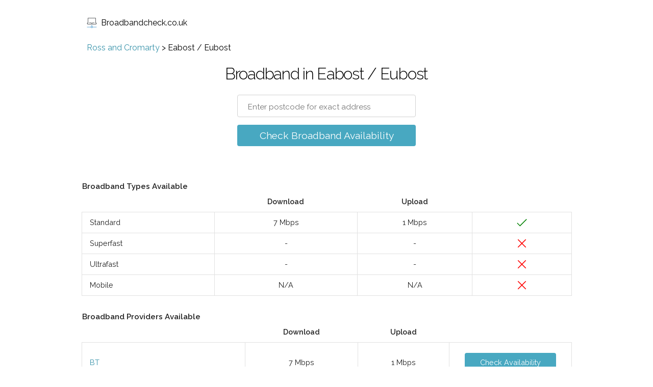

--- FILE ---
content_type: text/html; charset=utf-8
request_url: https://www.broadbandcheck.co.uk/eabost
body_size: 4567
content:
<!DOCTYPE html><html lang="en"><head><title>Broadband in Eabost / Eubost - Standard, Superfast and Ultrafast | Broadbandcheck.co.uk</title><meta name="viewport" content="width=device-width,initial-scale=1,maximum-scale=1"><meta name="description" content="Broadband in Eabost / Eubost - Standard, Superfast and Ultrafast"><link rel="canonical" href="https://www.broadbandcheck.co.uk/eabost"><link rel="alternate" href="https://www.broadbandcheck.co.uk/eabost" hreflang="en-gb"><link rel="icon" type="image/x-icon" href="/images/signal.ico"><link href="//fonts.googleapis.com/css?family=Raleway:400,300,600&amp;display=swap" rel="stylesheet" type="text/css"><link rel="stylesheet" href="/css/style.css"><script type="application/ld+json">{
    "@context": "https://schema.org",
    "@type": "BreadcrumbList",
    "itemListElement": [{
        "@type": "ListItem",
        "position": 1,
        "name": "Ross and Cromarty",
        "item": "https://www.broadbandcheck.co.uk/ross-and-cromarty/"
    },{
        "@type": "ListItem",
        "position": 2,
        "name": "Eabost / Eubost"
    }]
}</script></head><body><header><a class="logo__link" href="/"><svg id="logo" version="1.1" width="20px" height="20px" xmlns="http://www.w3.org/2000/svg" xmlns:xlink="http://www.w3.org/1999/xlink" x="0px" y="0px" viewBox="0 0 490.1 490.1" style="enable-background:new 0 0 490.1 490.1;" xml:space="preserve"><path style="fill:#2C2F33;" d="M123.25,253.8h79.5c2.8,8,9.9,13.7,18.1,13.7h48.4c8.2,0,15.3-5.7,18.1-13.7h79.6            c5.5,0,9.9-4.4,9.9-9.9s-4.4-9.9-9.9-9.9h-88.1c-5.5,0-9.9,4.4-9.9,9.9v2.1c0,0.9-0.2,1.4-0.4,1.8h-46.8c-0.2-0.3-0.4-0.9-0.4-1.8            v-2.1c0-5.5-4.4-9.9-9.9-9.9h-88.1c-5.5,0-9.9,4.4-9.9,9.9S117.75,253.8,123.25,253.8z"></path><path style="fill:#2C2F33;" d="M49.05,28.6v212.2h-23.5c-5.5,0-9.9,4.4-9.9,9.9v21.9c0,23.6,19.2,42.9,42.9,42.9h373.1            c23.6,0,42.9-19.2,42.9-42.9v-21.9c0-5.5-4.4-9.9-9.9-9.9h-23.6V28.6c0-0.3,0-0.6,0-1c-1.6-15.7-14.4-27.6-29.7-27.6H77.75            C61.85,0,49.05,12.8,49.05,28.6z M421.25,29.2v221.6c0,5.5,4.5,9.9,10,9.9h23.5v12c0,12.7-10.4,23.1-23.1,23.1H58.45            c-12.7,0-23.1-10.4-23.1-23.1v-12h23.5c5.5,0,9.9-4.4,9.9-9.9V28.6c0-4.9,4-8.9,8.9-8.9h333.6            C416.25,19.8,420.55,23.9,421.25,29.2z"></path><path style="fill:#3C92CA;" d="M468.45,433.2h-177.5c-3.9-18-18.1-32.2-36-36v-41.4c0-5.5-4.4-9.9-9.9-9.9s-9.9,4.4-9.9,9.9v41.4            c-18,3.9-32.2,18-36,36H21.65c-5.5,0-9.9,4.4-9.9,9.9s4.4,9.9,9.9,9.9h177.5c4.6,21.2,23.4,37.1,45.9,37.1s41.4-15.9,45.9-37.1            h177.5c5.5,0,9.9-4.4,9.9-9.9S473.95,433.2,468.45,433.2z M245.05,470.2c-15,0-27.2-12.2-27.2-27.2s12.2-27.2,27.2-27.2            c15,0,27.2,12.2,27.2,27.2S260.05,470.2,245.05,470.2z"></path></svg>Broadbandcheck.co.uk</a></header><div class="main"><div class="section"><div class="container"><div class="breadcrumb"><a href="/ross-and-cromarty/">Ross and Cromarty</a> > <span>Eabost / Eubost</span></div></div></div><div class="section"><div class="container"><div class="checker"><h1 class="checker__heading">Broadband in Eabost / Eubost</h1><form class="checker__form checker__form--js"><input class="checker__input" type="text" name="postcode" placeholder="Enter postcode for exact address" autocomplete="off"><ul class="suggestions"></ul><br><a class="checker__submit checker__submit--js" href="#">Check Broadband Availability</a></form></div><img class="loading" src="/images/load.gif" alt="loading"></div></div><div class="section result result--active"><div class="container"><h4>Broadband Types Available</h4><table class="result__table"><thead><tr><th></th><th>Download</th><th>Upload</th><th></th></tr></thead><tbody><tr><td>Standard</td><td>7 Mbps</td><td>1 Mbps</td><td><svg class="checkmark" xmlns="http://www.w3.org/2000/svg" viewBox="0 0 52 52"><path class="checkmark__check" fill="none" d="M14.1 27.2l7.1 7.2 16.7-16.8"></path></svg></td></tr><tr><td>Superfast</td><td>-</td><td>-</td><td><svg class="crossmark" xmlns="http://www.w3.org/2000/svg" viewBox="0 0 52 52"><path class="crossmark__cross" fill="none" d="M16 16 36 36 M36 16 16 36"></svg></td></tr><tr><td>Ultrafast</td><td>-</td><td>-</td><td><svg class="crossmark" xmlns="http://www.w3.org/2000/svg" viewBox="0 0 52 52"><path class="crossmark__cross" fill="none" d="M16 16 36 36 M36 16 16 36"></svg></td></tr><tr><td>Mobile</td><td>N/A</td><td>N/A</td><td><svg class="crossmark" xmlns="http://www.w3.org/2000/svg" viewBox="0 0 52 52"><path class="crossmark__cross" fill="none" d="M16 16 36 36 M36 16 16 36"></svg></td></tr></tbody></table><h4 class="providers-available">Broadband Providers Available</h4><table class="result__table"><thead><tr><th></th><th>Download</th><th>Upload</th><th></th></tr></thead><tbody><tr><td><a href="/redirect/bt" rel="nofollow" target="_blank">BT</a></td><td>7 Mbps</td><td>1 Mbps</td><td class="td-check-availability"><a href="/redirect/bt" class="button button--availability" target="_blank" rel="nofollow"><div>Check </div><div>Availability</div></a></td></tr><tr><td><a href="/redirect/plusnet" rel="nofollow" target="_blank">Plusnet</a></td><td>7 Mbps</td><td>1 Mbps</td><td class="td-check-availability"><a href="/redirect/plusnet" class="button button--availability" target="_blank" rel="nofollow"><div>Check </div><div>Availability</div></a></td></tr><tr><td><a href="/redirect/now-broadband" rel="nofollow" target="_blank">NOW Broadband</a></td><td>7 Mbps</td><td>1 Mbps</td><td class="td-check-availability"><a href="/redirect/now-broadband" class="button button--availability" target="_blank" rel="nofollow"><div>Check </div><div>Availability</div></a></td></tr></tbody></table><h4 class="providers-available" style="margin-bottom: 16px">Mobile Broadband Providers Available</h4><table class="result__table"><tr><td><a href="/redirect/vodafone_mobile" rel="nofollow" target="_blank">Vodafone</a></td><td class="td-check-availability"><a href="/redirect/vodafone_mobile" class="button button--availability" target="_blank" rel="nofollow"><div>Check </div><div>Availability</div></a></td></tr><tr><td><a href="/redirect/three" rel="nofollow" target="_blank">Three</a></td><td class="td-check-availability"><a href="/redirect/three" class="button button--availability" target="_blank" rel="nofollow"><div>Check </div><div>Availability</div></a></td></tr><tr><td><a href="/redirect/ee_mobile" rel="nofollow" target="_blank">EE</a></td><td class="td-check-availability"><a href="/redirect/ee_mobile" class="button button--availability" target="_blank" rel="nofollow"><div>Check </div><div>Availability</div></a></td></tr><tr><td><a href="/redirect/o2" rel="nofollow" target="_blank">O2</a></td><td class="td-check-availability"><a href="/redirect/o2" class="button button--availability" target="_blank" rel="nofollow"><div>Check </div><div>Availability</div></a></td></tr></tbody></table><div class="result__caption"><div class="result__caption-detail"><svg class="checkmark" xmlns="http://www.w3.org/2000/svg" viewBox="0 0 52 52"><path class="checkmark__check" fill="none" d="M14.1 27.2l7.1 7.2 16.7-16.8"></path></svg> Good coverage</div><div class="result__caption-detail"><svg class="circle" xmlns="http://www.w3.org/2000/svg" viewBox="0 0 52 52"><circle class="circle__circle" cx="26" cy="26" r="14" fill="none"></circle></svg> Partial coverage</div><div class="result__caption-detail"><svg class="crossmark" xmlns="http://www.w3.org/2000/svg" viewBox="0 0 52 52"><path class="crossmark__cross" fill="none" d="M16 16 36 36 M36 16 16 36"></svg> No coverage</div></div></div></div><div class="section notification__box"><div class="container"><table class="result__table"><tbody><tr><td class="first--hide"><span>Superfast</span></td><td class="first--hide"><span><svg class="crossmark" xmlns="http://www.w3.org/2000/svg" viewBox="0 0 52 52"><path class="crossmark__cross" fill="none" d="M16 16 36 36 M36 16 16 36"></svg></td></span><td class="align-center">Not yet available in this area</td><td class="last last-column"><a href="#" class="button button--wrap notify-button--js" rel="nofollow"><div>Notify me</div> <div>when available</div></a></td></tr><tr class="last-row"><td class="no-top-border align-top">Superfast</td><td class="no-top-border align-top cross-top"><svg class="crossmark" xmlns="http://www.w3.org/2000/svg" viewBox="0 0 52 52"><path class="crossmark__cross" fill="none" d="M16 16 36 36 M36 16 16 36"></svg></td><td><a href="#" class="button button--wrap notify-button--js" rel="nofollow"><div>Notify me</div> <div>when available</div></a></td></tr><tr><td class="first--hide"><span>Ultrafast</span></td><td class="first--hide"><span><svg class="crossmark" xmlns="http://www.w3.org/2000/svg" viewBox="0 0 52 52"><path class="crossmark__cross" fill="none" d="M16 16 36 36 M36 16 16 36"></svg></td></span><td class="align-center">Not yet available in this area</td><td class="last last-column"><a href="#" class="button button--wrap notify-button--js" rel="nofollow"><div>Notify me</div> <div>when available</div></a></td></tr><tr class="last-row"><td class="no-top-border align-top">Ultrafast</td><td class="no-top-border align-top cross-top"><svg class="crossmark" xmlns="http://www.w3.org/2000/svg" viewBox="0 0 52 52"><path class="crossmark__cross" fill="none" d="M16 16 36 36 M36 16 16 36"></svg></td><td><a href="#" class="button button--wrap notify-button--js" rel="nofollow"><div>Notify me</div> <div>when available</div></a></td></tr></tbody></table><div class="checker"><form class="checker__form notification__form notification__form--js"><input class="checker__input notification-form__email" type="email" name="email" placeholder="Email" required=""><input class="checker__input notification-form__postcode" type="text" name="postcode" maxlength="10" value="IV56 8FE" placeholder="Postcode" required=""><input type="hidden" name="g" class="notification-form__g" value="Superfast,Ultrafast"><div class="checker__label-wrap"><label><input class="checkbox" type="checkbox" checked><span class="label-body">Notify me when other services (Superfast, Ultrafast) become available in this area</span></label></div><br><input class="contact-form__submit checker__submit notify-submit--js" type="submit" value="Notify me!"><div class="contact-form__result"></div></form></div></div></div><div class="section section--main"><div class="container"><p>Eabost / Eubost is a Hamlet in Ross and Cromarty, Scotland.</p><p>The results above are for the postcode IV56 8FE in Eabost / Eubost, broadband availability can vary by postcode so for more exact results search for your exact postcode.</p></div></div><div class="section"><div class="container"><h2>Nearby Searches</h2><div class="places"><div class="place"><a href="/caroy">Caroy / An Cadha Ruadh</a></div><div class="place"><a href="/heribost">Heribost</a></div><div class="place"><a href="/cartbostbeg">Cartbostbeg</a></div><div class="place"><a href="/lonmore">Lonmore</a></div><div class="place"><a href="/dunvegan">Dunvegan / Dùn Bheagan</a></div><div class="place"><a href="/coishletter">Coishletter</a></div><div class="place"><a href="/edinbane">Edinbane / An t-Aodann Ban</a></div><div class="place"><a href="/uigshader">Uigshader</a></div><div class="place"><a href="/sgeitheabost">Sgeitheabost / Skeabost</a></div><div class="place"><a href="/carbost">Carbost</a></div><div class="place"><a href="/breabost">Breabost</a></div><div class="place"><a href="/knott">Knott / Cnot</a></div></div></div></div><div class="section section--main"><div class="container"><h2>What these results mean</h2><p>The table above shows what types of broadband are available in your postcode area, and gives estimated download and upload speeds for each type.</p><p>If you have a green tick for a type of broadband then it should be available to all properties in your area, an orange circle means that some of the properties in can get this service. A red cross means this type of broadband is not available in your area (though you can sign up to be notified when your area is enabled for faster broadband by filling in the form above).</p><p></p><p></p><p><strong>Standard Broadband</strong></p><p>Offering download speeds of up to 24Mbps, standard broadband is considered the slow by today’s standards. This type of broadband is usually delivered over a standard BT copper telephone line. The actual speed of this broadband in a postcode area is determined by how far it is from the nearest telephone exchange. The further away, the slower the maximum download speed. Upload speeds for standard broadband max out at 1Mbps, very slow indeed. The most common types of standard broadband are ADSL, ADSLMax and ADSL2+. </p><p></p><p></p><p><strong>Superfast Broadband</strong></p><p>The term Superfast Broadband covers a few different technologies, but what they have in common is that it covers max speeds over 24Mbps and up to 200Mbps.</p><p>The most common superfast broadband is Fibre To The Cabinet (FTTC) broadband which your local street cabinet that your BT copper phone line connects to is connected to a fibre optic cable which gets over the distance problems of ADSL.</p><p>Other types include some Fibre To The Property (FTTP) connections with speeds up to 200Mbps and Virgin Media’s Fibre Optic services with speeds up to 200Mbps.</p><p></p><p></p><p><strong>Ultrafast Broadband</strong></p><p>The very fastest broadband available is ultrafast broadband, this covers any service that is 200Mbps or faster. The very fastest services over 1Gbps speeds for both downloads and uploads (that’s over 40 times faster than the very fastest standard broadband download speeds).</p><p>Almost all Ultrafast services rely on Fibre Optic technology. Most over Fibre To The Property (FTTP). Also included are Virgin Media’s Fibre Optic services with speeds over 200Mbps</p><p></p><p></p><p><strong>Mobile Broadband</strong></p><p>As mobile technology has advanced you can now in many areas use mobile broadband as an alternative to fixed-line broadband. The very fastest 5G connections in theory could provide speeds of 1000Mbps. However, in practice at the moment we are seeing speeds of around 100 to 150Mbps from 5G mobile broadband connections.</p><p>Most mobile broadband suppliers will supply you with a special wi-fi router that acts just like the routers you get with fixed-line suppliers but which connects via the mobile network rather than a wired connection. This means that setup is very simple and quick, no need for engineers or cables to be installed. The additional bonus is that the router will be easy to move around your property should you need to, as well as be able to go with you if you move house or go on holiday (as long as coverage is good at your new location).</p><p></p><p></p><p>When you sign up with a broadband provider for a new connection they will provide you with an estimated download speed that you should expect from them.</p></div></div><div class="section section--secondary"><div class="container"><h2>What these results mean</h2><p>The table above shows what types of broadband are available in your postcode area, and gives estimated download and upload speeds for each type.</p><p>If you have a green tick for a type of broadband then it should be available to all properties in your area, an orange circle means that some of the properties in can get this service. A red cross means this type of broadband is not available in your area (though you can sign up to be notified when your area is enabled for faster broadband by filling in the form above).</p><p></p><p></p><p><strong>Standard Broadband</strong></p><p>Offering download speeds of up to 24Mbps, standard broadband is considered the slow by today’s standards. This type of broadband is usually delivered over a standard BT copper telephone line. The actual speed of this broadband in a postcode area is determined by how far it is from the nearest telephone exchange. The further away, the slower the maximum download speed. Upload speeds for standard broadband max out at 1Mbps, very slow indeed. The most common types of standard broadband are ADSL, ADSLMax and ADSL2+. </p><p></p><p></p><p><strong>Superfast Broadband</strong></p><p>The term Superfast Broadband covers a few different technologies, but what they have in common is that it covers max speeds over 24Mbps and up to 200Mbps.</p><p>The most common superfast broadband is Fibre To The Cabinet (FTTC) broadband which your local street cabinet that your BT copper phone line connects to is connected to a fibre optic cable which gets over the distance problems of ADSL.</p><p>Other types include some Fibre To The Property (FTTP) connections with speeds up to 200Mbps and Virgin Media’s Fibre Optic services with speeds up to 200Mbps.</p><p></p><p></p><p><strong>Ultrafast Broadband</strong></p><p>The very fastest broadband available is ultrafast broadband, this covers any service that is 200Mbps or faster. The very fastest services over 1Gbps speeds for both downloads and uploads (that’s over 40 times faster than the very fastest standard broadband download speeds).</p><p>Almost all Ultrafast services rely on Fibre Optic technology. Most over Fibre To The Property (FTTP). Also included are Virgin Media’s Fibre Optic services with speeds over 200Mbps</p><p></p><p></p><p><strong>Mobile Broadband</strong></p><p>As mobile technology has advanced you can now in many areas use mobile broadband as an alternative to fixed-line broadband. The very fastest 5G connections in theory could provide speeds of 1000Mbps. However, in practice at the moment we are seeing speeds of around 100 to 150Mbps from 5G mobile broadband connections.</p><p>Most mobile broadband suppliers will supply you with a special wi-fi router that acts just like the routers you get with fixed-line suppliers but which connects via the mobile network rather than a wired connection. This means that setup is very simple and quick, no need for engineers or cables to be installed. The additional bonus is that the router will be easy to move around your property should you need to, as well as be able to go with you if you move house or go on holiday (as long as coverage is good at your new location).</p><p></p><p></p><p></p><p>When you sign up with a broadband provider for a new connection they will provide you with an estimated download speed that you should expect from them.</p></div></div><div class="section"><div class="container"></div></div></div><footer><ul class="footer"><li><a href="/about">About</a></li><li><a href="/providers">Broadband Providers</a></li><li><a href="/guides">Guides</a></li><li><a href="/privacy">Privacy</a></li><li><a href="/terms">Terms</a></li><li><a href="/contact">Contact</a></li><li><a href="/sitemap">Sitemap</a></li></ul></footer><script type="text/javascript" src="/js/app.js" async></script><!-- Google Tag Manager -->
<script>(function(w,d,s,l,i){w[l]=w[l]||[];w[l].push({'gtm.start':
new Date().getTime(),event:'gtm.js'});var f=d.getElementsByTagName(s)[0],
j=d.createElement(s),dl=l!='dataLayer'?'&l='+l:'';j.async=true;j.src=
'https://www.googletagmanager.com/gtm.js?id='+i+dl;f.parentNode.insertBefore(j,f);
})(window,document,'script','dataLayer','GTM-WNSSS5P');</script>
<!-- End Google Tag Manager --><!-- Google Tag Manager (noscript) -->
<noscript><iframe src="https://www.googletagmanager.com/ns.html?id=GTM-WNSSS5P"
height="0" width="0" style="display:none;visibility:hidden"></iframe></noscript>
<!-- End Google Tag Manager (noscript) --></body></html>

--- FILE ---
content_type: application/javascript; charset=UTF-8
request_url: https://www.broadbandcheck.co.uk/js/app.js
body_size: 10282
content:
(()=>{function t(t,e,r,n){Object.defineProperty(t,e,{get:r,set:n,enumerable:!0,configurable:!0})}var e=globalThis,r={},n={},i=e.parcelRequirea2f9;null==i&&((i=function(t){if(t in r)return r[t].exports;if(t in n){var e=n[t];delete n[t];var i={id:t,exports:{}};return r[t]=i,e.call(i.exports,i,i.exports),i.exports}var o=Error("Cannot find module '"+t+"'");throw o.code="MODULE_NOT_FOUND",o}).register=function(t,e){n[t]=e},e.parcelRequirea2f9=i);var o=i.register;o("674Cf",function(e,r){t(e.exports,"from",()=>a);var n=i("ghTvs"),o=i("41zEy"),s=i("a8DjD");function a(t,e){return e?(0,s.scheduled)(t,e):t instanceof n.Observable?t:new n.Observable((0,o.subscribeTo)(t))}}),o("ghTvs",function(e,r){t(e.exports,"Observable",()=>l);var n=i("5aZD4"),o=i("eNVfn"),s=i("a8st8"),a=i("gtamM"),c=i("ktU6P"),l=function(){function t(t){this._isScalar=!1,t&&(this._subscribe=t)}return t.prototype.lift=function(e){var r=new t;return r.source=this,r.operator=e,r},t.prototype.subscribe=function(t,e,r){var n=this.operator,i=(0,o.toSubscriber)(t,e,r);if(n?i.add(n.call(i,this.source)):i.add(this.source||c.config.useDeprecatedSynchronousErrorHandling&&!i.syncErrorThrowable?this._subscribe(i):this._trySubscribe(i)),c.config.useDeprecatedSynchronousErrorHandling&&i.syncErrorThrowable&&(i.syncErrorThrowable=!1,i.syncErrorThrown))throw i.syncErrorValue;return i},t.prototype._trySubscribe=function(t){try{return this._subscribe(t)}catch(e){c.config.useDeprecatedSynchronousErrorHandling&&(t.syncErrorThrown=!0,t.syncErrorValue=e),(0,n.canReportError)(t)?t.error(e):console.warn(e)}},t.prototype.forEach=function(t,e){var r=this;return new(e=u(e))(function(e,n){var i;i=r.subscribe(function(e){try{t(e)}catch(t){n(t),i&&i.unsubscribe()}},n,e)})},t.prototype._subscribe=function(t){var e=this.source;return e&&e.subscribe(t)},t.prototype[s.observable]=function(){return this},t.prototype.pipe=function(){for(var t=[],e=0;e<arguments.length;e++)t[e]=arguments[e];return 0===t.length?this:(0,a.pipeFromArray)(t)(this)},t.prototype.toPromise=function(t){var e=this;return new(t=u(t))(function(t,r){var n;e.subscribe(function(t){return n=t},function(t){return r(t)},function(){return t(n)})})},t.create=function(e){return new t(e)},t}();function u(t){if(t||(t=c.config.Promise||Promise),!t)throw Error("no Promise impl found");return t}}),o("5aZD4",function(e,r){t(e.exports,"canReportError",()=>o);var n=i("14ib3");function o(t){for(;t;){var e=t,r=e.closed,i=e.destination,o=e.isStopped;if(r||o)return!1;t=i&&i instanceof n.Subscriber?i:null}return!0}}),o("14ib3",function(e,r){t(e.exports,"Subscriber",()=>d);var n=i("7hpZ0"),o=i("eiHSM"),s=i("b068q"),a=i("fipS8"),c=i("6Ujf1"),l=i("ktU6P"),u=i("4oWAU"),d=function(t){function e(r,n,i){var o=t.call(this)||this;switch(o.syncErrorValue=null,o.syncErrorThrown=!1,o.syncErrorThrowable=!1,o.isStopped=!1,arguments.length){case 0:o.destination=s.empty;break;case 1:if(!r){o.destination=s.empty;break}if("object"==typeof r){r instanceof e?(o.syncErrorThrowable=r.syncErrorThrowable,o.destination=r,r.add(o)):(o.syncErrorThrowable=!0,o.destination=new f(o,r));break}default:o.syncErrorThrowable=!0,o.destination=new f(o,r,n,i)}return o}return n.__extends(e,t),e.prototype[c.rxSubscriber]=function(){return this},e.create=function(t,r,n){var i=new e(t,r,n);return i.syncErrorThrowable=!1,i},e.prototype.next=function(t){this.isStopped||this._next(t)},e.prototype.error=function(t){this.isStopped||(this.isStopped=!0,this._error(t))},e.prototype.complete=function(){this.isStopped||(this.isStopped=!0,this._complete())},e.prototype.unsubscribe=function(){this.closed||(this.isStopped=!0,t.prototype.unsubscribe.call(this))},e.prototype._next=function(t){this.destination.next(t)},e.prototype._error=function(t){this.destination.error(t),this.unsubscribe()},e.prototype._complete=function(){this.destination.complete(),this.unsubscribe()},e.prototype._unsubscribeAndRecycle=function(){var t=this._parentOrParents;return this._parentOrParents=null,this.unsubscribe(),this.closed=!1,this.isStopped=!1,this._parentOrParents=t,this},e}(a.Subscription),f=function(t){function e(e,r,n,i){var a,c=t.call(this)||this;c._parentSubscriber=e;var l=c;return(0,o.isFunction)(r)?a=r:r&&(a=r.next,n=r.error,i=r.complete,r!==s.empty&&(l=Object.create(r),(0,o.isFunction)(l.unsubscribe)&&c.add(l.unsubscribe.bind(l)),l.unsubscribe=c.unsubscribe.bind(c))),c._context=l,c._next=a,c._error=n,c._complete=i,c}return n.__extends(e,t),e.prototype.next=function(t){if(!this.isStopped&&this._next){var e=this._parentSubscriber;l.config.useDeprecatedSynchronousErrorHandling&&e.syncErrorThrowable?this.__tryOrSetError(e,this._next,t)&&this.unsubscribe():this.__tryOrUnsub(this._next,t)}},e.prototype.error=function(t){if(!this.isStopped){var e=this._parentSubscriber,r=l.config.useDeprecatedSynchronousErrorHandling;if(this._error)r&&e.syncErrorThrowable?this.__tryOrSetError(e,this._error,t):this.__tryOrUnsub(this._error,t),this.unsubscribe();else if(e.syncErrorThrowable)r?(e.syncErrorValue=t,e.syncErrorThrown=!0):(0,u.hostReportError)(t),this.unsubscribe();else{if(this.unsubscribe(),r)throw t;(0,u.hostReportError)(t)}}},e.prototype.complete=function(){var t=this;if(!this.isStopped){var e=this._parentSubscriber;if(this._complete){var r=function(){return t._complete.call(t._context)};l.config.useDeprecatedSynchronousErrorHandling&&e.syncErrorThrowable?this.__tryOrSetError(e,r):this.__tryOrUnsub(r),this.unsubscribe()}else this.unsubscribe()}},e.prototype.__tryOrUnsub=function(t,e){try{t.call(this._context,e)}catch(t){if(this.unsubscribe(),l.config.useDeprecatedSynchronousErrorHandling)throw t;(0,u.hostReportError)(t)}},e.prototype.__tryOrSetError=function(t,e,r){if(!l.config.useDeprecatedSynchronousErrorHandling)throw Error("bad call");try{e.call(this._context,r)}catch(e){if(l.config.useDeprecatedSynchronousErrorHandling)return t.syncErrorValue=e,t.syncErrorThrown=!0,!0;return(0,u.hostReportError)(e),!0}return!1},e.prototype._unsubscribe=function(){var t=this._parentSubscriber;this._context=null,this._parentSubscriber=null,t.unsubscribe()},e}(d)}),o("7hpZ0",function(e,r){t(e.exports,"__extends",()=>i);/*! *****************************************************************************
Copyright (c) Microsoft Corporation.

Permission to use, copy, modify, and/or distribute this software for any
purpose with or without fee is hereby granted.

THE SOFTWARE IS PROVIDED "AS IS" AND THE AUTHOR DISCLAIMS ALL WARRANTIES WITH
REGARD TO THIS SOFTWARE INCLUDING ALL IMPLIED WARRANTIES OF MERCHANTABILITY
AND FITNESS. IN NO EVENT SHALL THE AUTHOR BE LIABLE FOR ANY SPECIAL, DIRECT,
INDIRECT, OR CONSEQUENTIAL DAMAGES OR ANY DAMAGES WHATSOEVER RESULTING FROM
LOSS OF USE, DATA OR PROFITS, WHETHER IN AN ACTION OF CONTRACT, NEGLIGENCE OR
OTHER TORTIOUS ACTION, ARISING OUT OF OR IN CONNECTION WITH THE USE OR
PERFORMANCE OF THIS SOFTWARE.
***************************************************************************** */var n=function(t,e){return(n=Object.setPrototypeOf||({__proto__:[]})instanceof Array&&function(t,e){t.__proto__=e}||function(t,e){for(var r in e)e.hasOwnProperty(r)&&(t[r]=e[r])})(t,e)};function i(t,e){function r(){this.constructor=t}n(t,e),t.prototype=null===e?Object.create(e):(r.prototype=e.prototype,new r)}}),o("eiHSM",function(e,r){t(e.exports,"isFunction",()=>n);function n(t){return"function"==typeof t}}),o("b068q",function(e,r){t(e.exports,"empty",()=>s);var n=i("ktU6P"),o=i("4oWAU"),s={closed:!0,next:function(t){},error:function(t){if(n.config.useDeprecatedSynchronousErrorHandling)throw t;(0,o.hostReportError)(t)},complete:function(){}}}),o("ktU6P",function(e,r){t(e.exports,"config",()=>i);var n=!1,i={Promise:void 0,set useDeprecatedSynchronousErrorHandling(value){value&&Error().stack,n=value},get useDeprecatedSynchronousErrorHandling(){return n}}}),o("4oWAU",function(e,r){t(e.exports,"hostReportError",()=>n);function n(t){setTimeout(function(){throw t},0)}}),o("fipS8",function(e,r){t(e.exports,"Subscription",()=>c);var n=i("dEAfK"),o=i("61KcR"),s=i("eiHSM"),a=i("aWzi4"),c=function(){var t;function e(t){this.closed=!1,this._parentOrParents=null,this._subscriptions=null,t&&(this._ctorUnsubscribe=!0,this._unsubscribe=t)}return e.prototype.unsubscribe=function(){if(!this.closed){var t,r=this._parentOrParents,i=this._ctorUnsubscribe,c=this._unsubscribe,u=this._subscriptions;if(this.closed=!0,this._parentOrParents=null,this._subscriptions=null,r instanceof e)r.remove(this);else if(null!==r)for(var d=0;d<r.length;++d)r[d].remove(this);if((0,s.isFunction)(c)){i&&(this._unsubscribe=void 0);try{c.call(this)}catch(e){t=e instanceof a.UnsubscriptionError?l(e.errors):[e]}}if((0,n.isArray)(u))for(var d=-1,f=u.length;++d<f;){var h=u[d];if((0,o.isObject)(h))try{h.unsubscribe()}catch(e){t=t||[],e instanceof a.UnsubscriptionError?t=t.concat(l(e.errors)):t.push(e)}}if(t)throw new a.UnsubscriptionError(t)}},e.prototype.add=function(t){var r=t;if(!t)return e.EMPTY;switch(typeof t){case"function":r=new e(t);case"object":if(r===this||r.closed||"function"!=typeof r.unsubscribe)return r;if(this.closed)return r.unsubscribe(),r;if(!(r instanceof e)){var n=r;(r=new e)._subscriptions=[n]}break;default:throw Error("unrecognized teardown "+t+" added to Subscription.")}var i=r._parentOrParents;if(null===i)r._parentOrParents=this;else if(i instanceof e){if(i===this)return r;r._parentOrParents=[i,this]}else{if(-1!==i.indexOf(this))return r;i.push(this)}var o=this._subscriptions;return null===o?this._subscriptions=[r]:o.push(r),r},e.prototype.remove=function(t){var e=this._subscriptions;if(e){var r=e.indexOf(t);-1!==r&&e.splice(r,1)}},e.EMPTY=((t=new e).closed=!0,t),e}();function l(t){return t.reduce(function(t,e){return t.concat(e instanceof a.UnsubscriptionError?e.errors:e)},[])}}),o("dEAfK",function(e,r){t(e.exports,"isArray",()=>n);var n=Array.isArray||function(t){return t&&"number"==typeof t.length}}),o("61KcR",function(e,r){t(e.exports,"isObject",()=>n);function n(t){return null!==t&&"object"==typeof t}}),o("aWzi4",function(e,r){t(e.exports,"UnsubscriptionError",()=>n);var n=function(){function t(t){return Error.call(this),this.message=t?t.length+" errors occurred during unsubscription:\n"+t.map(function(t,e){return e+1+") "+t.toString()}).join("\n  "):"",this.name="UnsubscriptionError",this.errors=t,this}return t.prototype=Object.create(Error.prototype),t}()}),o("6Ujf1",function(e,r){t(e.exports,"rxSubscriber",()=>n);var n="function"==typeof Symbol?Symbol("rxSubscriber"):"@@rxSubscriber_"+Math.random()}),o("eNVfn",function(e,r){t(e.exports,"toSubscriber",()=>a);var n=i("14ib3"),o=i("6Ujf1"),s=i("b068q");function a(t,e,r){if(t){if(t instanceof n.Subscriber)return t;if(t[o.rxSubscriber])return t[0,o.rxSubscriber]()}return t||e||r?new n.Subscriber(t,e,r):new n.Subscriber(s.empty)}}),o("a8st8",function(e,r){t(e.exports,"observable",()=>n);var n="function"==typeof Symbol&&Symbol.observable||"@@observable"}),o("gtamM",function(e,r){t(e.exports,"pipeFromArray",()=>o);var n=i("bAteV");function o(t){return 0===t.length?n.identity:1===t.length?t[0]:function(e){return t.reduce(function(t,e){return e(t)},e)}}}),o("bAteV",function(e,r){t(e.exports,"identity",()=>n);function n(t){return t}}),o("41zEy",function(e,r){t(e.exports,"subscribeTo",()=>h);var n=i("6mr7o"),o=i("bs4lr"),s=i("8Y0i4"),a=i("kTORs"),c=i("1oaC9"),l=i("eVkVJ"),u=i("61KcR"),d=i("1SDbt"),f=i("a8st8"),h=function(t){if(t&&"function"==typeof t[f.observable])return(0,a.subscribeToObservable)(t);if((0,c.isArrayLike)(t))return(0,n.subscribeToArray)(t);if((0,l.isPromise)(t))return(0,o.subscribeToPromise)(t);if(t&&"function"==typeof t[d.iterator])return(0,s.subscribeToIterable)(t);throw TypeError("You provided "+((0,u.isObject)(t)?"an invalid object":"'"+t+"'")+" where a stream was expected. You can provide an Observable, Promise, Array, or Iterable.")}}),o("6mr7o",function(e,r){t(e.exports,"subscribeToArray",()=>n);var n=function(t){return function(e){for(var r=0,n=t.length;r<n&&!e.closed;r++)e.next(t[r]);e.complete()}}}),o("bs4lr",function(e,r){t(e.exports,"subscribeToPromise",()=>o);var n=i("4oWAU"),o=function(t){return function(e){return t.then(function(t){e.closed||(e.next(t),e.complete())},function(t){return e.error(t)}).then(null,n.hostReportError),e}}}),o("8Y0i4",function(e,r){t(e.exports,"subscribeToIterable",()=>o);var n=i("1SDbt"),o=function(t){return function(e){for(var r=t[0,n.iterator]();;){var i=void 0;try{i=r.next()}catch(t){return e.error(t),e}if(i.done){e.complete();break}if(e.next(i.value),e.closed)break}return"function"==typeof r.return&&e.add(function(){r.return&&r.return()}),e}}}),o("1SDbt",function(e,r){t(e.exports,"iterator",()=>n);var n="function"==typeof Symbol&&Symbol.iterator?Symbol.iterator:"@@iterator"}),o("kTORs",function(e,r){t(e.exports,"subscribeToObservable",()=>o);var n=i("a8st8"),o=function(t){return function(e){var r=t[0,n.observable]();if("function"==typeof r.subscribe)return r.subscribe(e);throw TypeError("Provided object does not correctly implement Symbol.observable")}}}),o("1oaC9",function(e,r){t(e.exports,"isArrayLike",()=>n);var n=function(t){return t&&"number"==typeof t.length&&"function"!=typeof t}}),o("eVkVJ",function(e,r){t(e.exports,"isPromise",()=>n);function n(t){return!!t&&"function"!=typeof t.subscribe&&"function"==typeof t.then}}),o("a8DjD",function(e,r){t(e.exports,"scheduled",()=>f);var n=i("9Tjyh"),o=i("5pLLl"),s=i("gj2la"),a=i("ayHai"),c=i("jZGaH"),l=i("eVkVJ"),u=i("1oaC9"),d=i("dJdry");function f(t,e){if(null!=t){if((0,c.isInteropObservable)(t))return(0,n.scheduleObservable)(t,e);if((0,l.isPromise)(t))return(0,o.schedulePromise)(t,e);if((0,u.isArrayLike)(t))return(0,s.scheduleArray)(t,e);if((0,d.isIterable)(t)||"string"==typeof t)return(0,a.scheduleIterable)(t,e)}throw TypeError((null!==t&&typeof t||t)+" is not observable")}}),o("9Tjyh",function(e,r){t(e.exports,"scheduleObservable",()=>a);var n=i("ghTvs"),o=i("fipS8"),s=i("a8st8");function a(t,e){return new n.Observable(function(r){var n=new o.Subscription;return n.add(e.schedule(function(){var i=t[0,s.observable]();n.add(i.subscribe({next:function(t){n.add(e.schedule(function(){return r.next(t)}))},error:function(t){n.add(e.schedule(function(){return r.error(t)}))},complete:function(){n.add(e.schedule(function(){return r.complete()}))}}))})),n})}}),o("5pLLl",function(e,r){t(e.exports,"schedulePromise",()=>s);var n=i("ghTvs"),o=i("fipS8");function s(t,e){return new n.Observable(function(r){var n=new o.Subscription;return n.add(e.schedule(function(){return t.then(function(t){n.add(e.schedule(function(){r.next(t),n.add(e.schedule(function(){return r.complete()}))}))},function(t){n.add(e.schedule(function(){return r.error(t)}))})})),n})}}),o("gj2la",function(e,r){t(e.exports,"scheduleArray",()=>s);var n=i("ghTvs"),o=i("fipS8");function s(t,e){return new n.Observable(function(r){var n=new o.Subscription,i=0;return n.add(e.schedule(function(){if(i===t.length){r.complete();return}r.next(t[i++]),r.closed||n.add(this.schedule())})),n})}}),o("ayHai",function(e,r){t(e.exports,"scheduleIterable",()=>a);var n=i("ghTvs"),o=i("fipS8"),s=i("1SDbt");function a(t,e){if(!t)throw Error("Iterable cannot be null");return new n.Observable(function(r){var n,i=new o.Subscription;return i.add(function(){n&&"function"==typeof n.return&&n.return()}),i.add(e.schedule(function(){n=t[0,s.iterator](),i.add(e.schedule(function(){if(!r.closed){try{var t,e,i=n.next();t=i.value,e=i.done}catch(t){r.error(t);return}e?r.complete():(r.next(t),this.schedule())}}))})),i})}}),o("jZGaH",function(e,r){t(e.exports,"isInteropObservable",()=>o);var n=i("a8st8");function o(t){return t&&"function"==typeof t[n.observable]}}),o("dJdry",function(e,r){t(e.exports,"isIterable",()=>o);var n=i("1SDbt");function o(t){return t&&"function"==typeof t[n.iterator]}}),o("7vQLf",function(e,r){t(e.exports,"fromEvent",()=>function t(e,r,i,c){return((0,s.isFunction)(i)&&(c=i,i=void 0),c)?t(e,r,i).pipe((0,a.map)(function(t){return(0,o.isArray)(t)?c.apply(void 0,t):c(t)})):new n.Observable(function(t){(function t(e,r,n,i,o){if(e&&"function"==typeof e.addEventListener&&"function"==typeof e.removeEventListener)e.addEventListener(r,n,o),s=function(){return e.removeEventListener(r,n,o)};else if(e&&"function"==typeof e.on&&"function"==typeof e.off)e.on(r,n),s=function(){return e.off(r,n)};else if(e&&"function"==typeof e.addListener&&"function"==typeof e.removeListener)e.addListener(r,n),s=function(){return e.removeListener(r,n)};else if(e&&e.length)for(var s,a=0,c=e.length;a<c;a++)t(e[a],r,n,i,o);else throw TypeError("Invalid event target");i.add(s)})(e,r,function(e){arguments.length>1?t.next(Array.prototype.slice.call(arguments)):t.next(e)},t,i)})});var n=i("ghTvs"),o=i("dEAfK"),s=i("eiHSM"),a=i("2BgLt")}),o("2BgLt",function(e,r){t(e.exports,"map",()=>s);var n=i("7hpZ0"),o=i("14ib3");function s(t,e){return function(r){if("function"!=typeof t)throw TypeError("argument is not a function. Are you looking for `mapTo()`?");return r.lift(new a(t,e))}}var a=function(){function t(t,e){this.project=t,this.thisArg=e}return t.prototype.call=function(t,e){return e.subscribe(new c(t,this.project,this.thisArg))},t}(),c=function(t){function e(e,r,n){var i=t.call(this,e)||this;return i.project=r,i.count=0,i.thisArg=n||i,i}return n.__extends(e,t),e.prototype._next=function(t){var e;try{e=this.project.call(this.thisArg,t,this.count++)}catch(t){this.destination.error(t);return}this.destination.next(e)},e}(o.Subscriber)}),o("a3tRf",function(e,r){t(e.exports,"concatAll",()=>o);var n=i("c3bFe");function o(){return(0,n.mergeAll)(1)}}),o("c3bFe",function(e,r){t(e.exports,"mergeAll",()=>s);var n=i("lmzBb"),o=i("bAteV");function s(t){return void 0===t&&(t=Number.POSITIVE_INFINITY),(0,n.mergeMap)(o.identity,t)}}),o("lmzBb",function(e,r){t(e.exports,"mergeMap",()=>function t(e,r,n){return(void 0===n&&(n=Number.POSITIVE_INFINITY),"function"==typeof r)?function(i){return i.pipe(t(function(t,n){return(0,s.from)(e(t,n)).pipe((0,o.map)(function(e,i){return r(t,e,n,i)}))},n))}:("number"==typeof r&&(n=r),function(t){return t.lift(new c(e,n))})});var n=i("7hpZ0"),o=i("2BgLt"),s=i("674Cf"),a=i("dmYH8"),c=function(){function t(t,e){void 0===e&&(e=Number.POSITIVE_INFINITY),this.project=t,this.concurrent=e}return t.prototype.call=function(t,e){return e.subscribe(new l(t,this.project,this.concurrent))},t}(),l=function(t){function e(e,r,n){void 0===n&&(n=Number.POSITIVE_INFINITY);var i=t.call(this,e)||this;return i.project=r,i.concurrent=n,i.hasCompleted=!1,i.buffer=[],i.active=0,i.index=0,i}return n.__extends(e,t),e.prototype._next=function(t){this.active<this.concurrent?this._tryNext(t):this.buffer.push(t)},e.prototype._tryNext=function(t){var e,r=this.index++;try{e=this.project(t,r)}catch(t){this.destination.error(t);return}this.active++,this._innerSub(e)},e.prototype._innerSub=function(t){var e=new a.SimpleInnerSubscriber(this),r=this.destination;r.add(e);var n=(0,a.innerSubscribe)(t,e);n!==e&&r.add(n)},e.prototype._complete=function(){this.hasCompleted=!0,0===this.active&&0===this.buffer.length&&this.destination.complete(),this.unsubscribe()},e.prototype.notifyNext=function(t){this.destination.next(t)},e.prototype.notifyComplete=function(){var t=this.buffer;this.active--,t.length>0?this._next(t.shift()):0===this.active&&this.hasCompleted&&this.destination.complete()},e}(a.SimpleOuterSubscriber)}),o("dmYH8",function(e,r){t(e.exports,"SimpleInnerSubscriber",()=>c),t(e.exports,"SimpleOuterSubscriber",()=>l),t(e.exports,"innerSubscribe",()=>u);var n=i("7hpZ0"),o=i("14ib3"),s=i("ghTvs"),a=i("41zEy"),c=function(t){function e(e){var r=t.call(this)||this;return r.parent=e,r}return n.__extends(e,t),e.prototype._next=function(t){this.parent.notifyNext(t)},e.prototype._error=function(t){this.parent.notifyError(t),this.unsubscribe()},e.prototype._complete=function(){this.parent.notifyComplete(),this.unsubscribe()},e}(o.Subscriber);o.Subscriber;var l=function(t){function e(){return null!==t&&t.apply(this,arguments)||this}return n.__extends(e,t),e.prototype.notifyNext=function(t){this.destination.next(t)},e.prototype.notifyError=function(t){this.destination.error(t)},e.prototype.notifyComplete=function(){this.destination.complete()},e}(o.Subscriber);function u(t,e){var r;if(!e.closed){if(t instanceof s.Observable)return t.subscribe(e);try{r=(0,a.subscribeTo)(t)(e)}catch(t){e.error(t)}return r}}o.Subscriber}),o("fPDq9",function(e,r){t(e.exports,"filter",()=>s);var n=i("7hpZ0"),o=i("14ib3");function s(t,e){return function(r){return r.lift(new a(t,e))}}var a=function(){function t(t,e){this.predicate=t,this.thisArg=e}return t.prototype.call=function(t,e){return e.subscribe(new c(t,this.predicate,this.thisArg))},t}(),c=function(t){function e(e,r,n){var i=t.call(this,e)||this;return i.predicate=r,i.thisArg=n,i.count=0,i}return n.__extends(e,t),e.prototype._next=function(t){var e;try{e=this.predicate.call(this.thisArg,t,this.count++)}catch(t){this.destination.error(t);return}e&&this.destination.next(t)},e}(o.Subscriber)}),o("7hCjU",function(e,r){t(e.exports,"throttleTime",()=>c);var n=i("7hpZ0"),o=i("14ib3"),s=i("68BBj"),a=i("rPbkW");function c(t,e,r){return void 0===e&&(e=s.async),void 0===r&&(r=a.defaultThrottleConfig),function(n){return n.lift(new l(t,e,r.leading,r.trailing))}}var l=function(){function t(t,e,r,n){this.duration=t,this.scheduler=e,this.leading=r,this.trailing=n}return t.prototype.call=function(t,e){return e.subscribe(new u(t,this.duration,this.scheduler,this.leading,this.trailing))},t}(),u=function(t){function e(e,r,n,i,o){var s=t.call(this,e)||this;return s.duration=r,s.scheduler=n,s.leading=i,s.trailing=o,s._hasTrailingValue=!1,s._trailingValue=null,s}return n.__extends(e,t),e.prototype._next=function(t){this.throttled?this.trailing&&(this._trailingValue=t,this._hasTrailingValue=!0):(this.add(this.throttled=this.scheduler.schedule(d,this.duration,{subscriber:this})),this.leading?this.destination.next(t):this.trailing&&(this._trailingValue=t,this._hasTrailingValue=!0))},e.prototype._complete=function(){this._hasTrailingValue&&this.destination.next(this._trailingValue),this.destination.complete()},e.prototype.clearThrottle=function(){var t=this.throttled;t&&(this.trailing&&this._hasTrailingValue&&(this.destination.next(this._trailingValue),this._trailingValue=null,this._hasTrailingValue=!1),t.unsubscribe(),this.remove(t),this.throttled=null)},e}(o.Subscriber);function d(t){t.subscriber.clearThrottle()}}),o("68BBj",function(e,r){t(e.exports,"async",()=>o);var n=i("jWvHY"),o=new(i("eYClj")).AsyncScheduler(n.AsyncAction)}),o("jWvHY",function(e,r){t(e.exports,"AsyncAction",()=>o);var n=i("7hpZ0"),o=function(t){function e(e,r){var n=t.call(this,e,r)||this;return n.scheduler=e,n.work=r,n.pending=!1,n}return n.__extends(e,t),e.prototype.schedule=function(t,e){if(void 0===e&&(e=0),this.closed)return this;this.state=t;var r=this.id,n=this.scheduler;return null!=r&&(this.id=this.recycleAsyncId(n,r,e)),this.pending=!0,this.delay=e,this.id=this.id||this.requestAsyncId(n,this.id,e),this},e.prototype.requestAsyncId=function(t,e,r){return void 0===r&&(r=0),setInterval(t.flush.bind(t,this),r)},e.prototype.recycleAsyncId=function(t,e,r){if(void 0===r&&(r=0),null!==r&&this.delay===r&&!1===this.pending)return e;clearInterval(e)},e.prototype.execute=function(t,e){if(this.closed)return Error("executing a cancelled action");this.pending=!1;var r=this._execute(t,e);if(r)return r;!1===this.pending&&null!=this.id&&(this.id=this.recycleAsyncId(this.scheduler,this.id,null))},e.prototype._execute=function(t,e){var r=!1,n=void 0;try{this.work(t)}catch(t){r=!0,n=!!t&&t||Error(t)}if(r)return this.unsubscribe(),n},e.prototype._unsubscribe=function(){var t=this.id,e=this.scheduler,r=e.actions,n=r.indexOf(this);this.work=null,this.state=null,this.pending=!1,this.scheduler=null,-1!==n&&r.splice(n,1),null!=t&&(this.id=this.recycleAsyncId(e,t,null)),this.delay=null},e}(i("dvQiN").Action)}),o("dvQiN",function(e,r){t(e.exports,"Action",()=>o);var n=i("7hpZ0"),o=function(t){function e(e,r){return t.call(this)||this}return n.__extends(e,t),e.prototype.schedule=function(t,e){return void 0===e&&(e=0),this},e}(i("fipS8").Subscription)}),o("eYClj",function(e,r){t(e.exports,"AsyncScheduler",()=>s);var n=i("7hpZ0"),o=i("2Eknv"),s=function(t){function e(r,n){void 0===n&&(n=o.Scheduler.now);var i=t.call(this,r,function(){return e.delegate&&e.delegate!==i?e.delegate.now():n()})||this;return i.actions=[],i.active=!1,i.scheduled=void 0,i}return n.__extends(e,t),e.prototype.schedule=function(r,n,i){return(void 0===n&&(n=0),e.delegate&&e.delegate!==this)?e.delegate.schedule(r,n,i):t.prototype.schedule.call(this,r,n,i)},e.prototype.flush=function(t){var e,r=this.actions;if(this.active){r.push(t);return}this.active=!0;do if(e=t.execute(t.state,t.delay))break;while(t=r.shift())if(this.active=!1,e){for(;t=r.shift();)t.unsubscribe();throw e}},e}(o.Scheduler)}),o("2Eknv",function(e,r){t(e.exports,"Scheduler",()=>n);var n=function(){function t(e,r){void 0===r&&(r=t.now),this.SchedulerAction=e,this.now=r}return t.prototype.schedule=function(t,e,r){return void 0===e&&(e=0),new this.SchedulerAction(this,t).schedule(r,e)},t.now=function(){return Date.now()},t}()}),o("rPbkW",function(e,r){t(e.exports,"defaultThrottleConfig",()=>o),i("7hpZ0");var n=i("dmYH8"),o={leading:!0,trailing:!1};n.SimpleOuterSubscriber});var s=i("674Cf"),a=i("7vQLf"),c=i("a3tRf"),l=i("fPDq9"),u=i("2BgLt"),d=i("7hCjU");function f(t){return Object.keys(t).map(function(e){return e+"="+encodeURIComponent(t[e])}).join("&")}function h(t){t.preventDefault();var e=document.querySelector(".notification-form__postcode").value,r=document.querySelector(".notification-form__email").value,n=document.querySelector(".notification-form__g").value;return(document.querySelector(".contact-form__result").style.display="none",document.querySelector(".contact-form__result").classList.remove("contact-form__result--error"),e.length)?/^(([^<>()\[\]\\.,;:\s@"]+(\.[^<>()\[\]\\.,;:\s@"]+)*)|(".+"))@((\[[0-9]{1,3}\.[0-9]{1,3}\.[0-9]{1,3}\.[0-9]{1,3}])|(([a-zA-Z\-0-9]+\.)+[a-zA-Z]{2,}))$/.test(r)?void fetch("/leads",{method:"POST",headers:{Accept:"application/json","Content-Type":"application/x-www-form-urlencoded"},body:f({postcode:e,email:r,g:n})}).then(function(t){return t.json()}).then(function(t){!0==t.success?(document.querySelector(".contact-form__result").innerHTML='<svg class="checkmark checkmark--notification" xmlns="http://www.w3.org/2000/svg" viewBox="0 0 52 52"><path class="checkmark__check" fill="none" d="M14.1 27.2l7.1 7.2 16.7-16.8"></path></svg>Your request has been received',document.querySelector(".contact-form__result").style.display="block"):b("An error occured")}).catch(function(t){console.log(t),b("An error occured")}):(b("Invalid email"),!1):(b("Postcode is required"),!1)}function b(t){var e=document.querySelector(".contact-form__result");e.classList.add("contact-form__result--error"),e.textContent=t,e.style.display="block"}function p(t){t.preventDefault();var e=document.querySelector(".checker__input").value;document.querySelector(".loading").style.opacity="1",fetch("/api",{method:"POST",headers:{Accept:"application/json","Content-Type":"application/x-www-form-urlencoded"},body:f({postcode:e.replace(/\s/g,"")})}).then(function(t){return t.json()}).then(function(t){document.querySelector(".result .container").innerHTML=_(t,e),document.querySelector(".notification__box .container").innerHTML=function(t,e){var r="";if(!t||t.error)return"";try{e=(e=e.replace(/\s/g,"")).slice(0,-3)+" "+e.slice(-3);var n=[];if(t.max_adsl_predicted_down<=0&&n.push("Standard"),t.max_sfbb_predicted_down<=0&&n.push("Superfast"),t.max_ufbb_predicted_down<=0&&n.push("Ultrafast"),!n.length)return"";return r+='<table class="result__table"><tbody>'+(t.max_adsl_predicted_down<=0?'<tr><td class="first--hide"><span>Standard</span></td><td class="first--hide"><span>'+g("0")+'</td></span><td class="align-center">Not yet available in this area</td><td class="last last-column"><a href="#" class="button button--wrap notify-button--js" rel="nofollow"><div>Notify me</div> <div>when available</div></a></td></tr><tr class="last-row"><td class="no-top-border align-top">Standard</td><td class="no-top-border align-top cross-top">'+g("0")+'</td><td><a href="#" class="button button--wrap notify-button--js" rel="nofollow"><div>Notify me</div> <div>when enabled</div></a></td></tr>':"")+(t.max_sfbb_predicted_down<=0?'<tr><td class="first--hide"><span>Superfast</span></td><td class="first--hide"><span>'+g("0")+'</td></span><td class="align-center">Not yet available in this area</td><td class="last last-column"><a href="#" class="button button--wrap notify-button--js" rel="nofollow"><div>Notify me</div> <div>when available</div></a></td></tr><tr class="last-row"><td class="no-top-border align-top">Superfast</td><td class="no-top-border align-top cross-top">'+g("0")+'</td><td><a href="#" class="button button--wrap notify-button--js" rel="nofollow"><div>Notify me</div> <div>when available</div></a></td></tr>':"")+(t.max_ufbb_predicted_down<=0?'<tr><td class="first--hide"><span>Ultrafast</span></td><td class="first--hide"><span>'+g("0")+'</td></span><td class="align-center">Not yet available in this area</td><td class="last last-column"><a href="#" class="button button--wrap notify-button--js" rel="nofollow"><div>Notify me</div> <div>when available</div></a></td></tr><tr class="last-row"><td class="no-top-border align-top">Ultrafast</td><td class="no-top-border align-top cross-top">'+g("0")+'</td><td><a href="#" class="button button--wrap notify-button--js" rel="nofollow"><div>Notify me</div> <div>when available</div></a></td></tr>':"")+'</tbody></table><div class="checker"><form class="checker__form notification__form notification__form--js"><input class="checker__input notification-form__email" type="email" name="email" placeholder="Email" required=""><input class="checker__input notification-form__postcode" type="text" name="postcode" maxlength="10" value="'+e+'" placeholder="Postcode" required=""><input type="hidden" name="g" class="notification-form__g" value="'+n.join(",")+'"><div class="checker__label-wrap"><label><input class="checkbox" type="checkbox" checked>'+(n.length<=1?'<span class="label-body">Notify me when '+n[0]+" is available in this area</span>":'<span class="label-body">Notify me when other services ('+n.join(", ")+") become available in this area</span>")+'</label></div><br><input class="contact-form__submit checker__submit notify-submit--js" type="submit" value="Notify me!"><div class="contact-form__result"></div></form></div>'}catch(t){return console.log(t),""}}(t.general_availability,e),document.querySelector(".checker__heading").textContent="Check Broadband Availability in your area",v();var r=document.querySelector(".notification__form--js");r&&r.addEventListener("submit",h)}).catch(function(t){console.log(t),document.querySelector(".result .container").innerHTML=_({error:"Ajax error"}),document.querySelector(".notification__box .container").innerHTML="",v()})}function v(){document.querySelector(".loading").style.opacity="0",Array.from(document.querySelectorAll(".section--main")).forEach(function(t){t.style.display="none"}),document.querySelector(".result").style.display="block",document.querySelector(".notification__box").style.display="block",document.querySelector(".section--secondary")&&(document.querySelector(".section--secondary").style.display="block")}function y(t){return -1==t?"-":t+" Mbps"}function _(t,e){var r="";if("Invalid postcode"===t.error)return'<h3 class="result__error">Invalid postcode, please try again</h3>';if("No data"===t.error)return'<h3 class="result__heading">We could not find any data for your location</h3>';if(void 0!==t.error)return'<h3 class="result__error">An error occurred, please try again</h3>';var n=!1,i=!1,o=!1,s=!1,a=!1,c=!1;try{n=t.result[0].gigaclear.available}catch(t){}try{i=t.result[1].hyperoptic.available}catch(t){}try{o=t.result[2]["virgin-media"].available}catch(t){}try{s=t.general_availability.max_adsl_predicted_down>0}catch(t){}try{a=t.general_availability.max_sfbb_predicted_down>0}catch(t){}try{c=t.general_availability.max_ufbb_predicted_down>0&&("Openreach"===t.providers||/Openreach/i.test(t.providers)&&(/Virgin Media/i.test(t.providers)||/CityFibre/i.test(t.providers)||/Community Fibre/i.test(t.providers)))}catch(t){}try{var l=y(t.general_availability.max_adsl_predicted_down),u=y(t.general_availability.max_adsl_predicted_up),d=y(t.general_availability.max_sfbb_predicted_down),f=y(t.general_availability.max_sfbb_predicted_up),h={},b=function(t){return t.toLocaleLowerCase().replace(/\s/g,"-")};s&&["BT","Plusnet","NOW Broadband"].forEach(function(t){h[t]={down:l,up:u,slug:b(t)}}),a&&["BT","EE","NOW Broadband","Plusnet","Sky","Vodafone","Rebel Internet"].forEach(function(t){h[t]={down:d,up:f,slug:b(t)}}),c&&["BT","EE","NOW Broadband","Plusnet","Sky","Vodafone","Rebel Internet"].forEach(function(t){h[t]={down:y(900),up:y(110),slug:b(t)}});var p="<thead><tr><th></th><th>Download</th><th>Upload</th><th></th></tr></thead>",v=(e=e.replace(/\s/g,"")).slice(0,-3)+" "+e.slice(-3);if(document.querySelector(".checker__input").value=v,r+='<h3 class="result__heading">'+v+" Broadband Availability Result</h3>"+('<h4>Broadband Types Available</h4><table class="result__table">'+p+"<tbody><tr><td>Standard</td><td>"+l+"</td><td>"+u+"</td><td>"+g(t.general_availability.max_adsl_predicted_down>0?100:0)+"</td></tr><tr><td>Superfast</td><td>"+d+"</td><td>"+f+"</td><td>"+g(t.general_availability.max_sfbb_predicted_down>0?100:0)+"</td></tr><tr><td>Ultrafast</td><td>"+y(t.general_availability.max_ufbb_predicted_down)+"</td><td>"+y(t.general_availability.max_ufbb_predicted_up)+"</td><td>"+g(t.general_availability.max_ufbb_predicted_down>0?100:0)+"</td></tr><tr><td>Mobile</td><td>N/A</td><td>N/A</td><td>")+g(function(t){try{let e=Object.values(t),r=e.reduce((t,e)=>t+e["4G"].Indoor.Quality,0),n=e.reduce((t,e)=>t+e["4G"].Outdoor.Quality,0);if(r>0)return 100;if(n>0)return 50;return 0}catch(t){return 0}}(t.mobile))+"</td></tr></tbody></table>",n||i||o||s||a){for(var _ in r+='<h4 class="providers-available">Broadband Providers Available</h4><table class="result__table">'+p+"<tbody>"+("EE"in h?'<tr><td><a href="/redirect/'+h.EE.slug+'" rel="nofollow" target="_blank">EE</a></td><td>'+h.EE.down+"</td><td>"+h.EE.up+'</td><td class="td-check-availability"><a href="/redirect/'+h.EE.slug+'" class="button button--availability" target="_blank" rel="nofollow"><div>Check </div><div>Availability</div></a></td></tr>':"")+(o?'<tr><td><a href="/redirect/virgin-media" rel="nofollow" target="_blank">Virgin Media</a></td><td>'+t.result[2]["virgin-media"].download+" Mbps</td><td>"+t.result[2]["virgin-media"].upload+' Mbps</td><td class="td-check-availability"><a href="/redirect/virgin-media" class="button button--availability" target="_blank" rel="nofollow"><div>Check </div><div>Availability</div></a></td></tr>':"")+("Sky"in h?'<tr><td><a href="/redirect/'+h.Sky.slug+'" rel="nofollow" target="_blank">Sky</a></td><td>'+h.Sky.down+"</td><td>"+h.Sky.up+'</td><td class="td-check-availability"><a href="/redirect/'+h.Sky.slug+'" class="button button--availability" target="_blank" rel="nofollow"><div>Check </div><div>Availability</div></a></td></tr>':"")+(n?'<tr><td><a href="/redirect/gigaclear" rel="nofollow" target="_blank">Gigaclear</a></td><td>'+t.result[0].gigaclear.download+" Mbps</td><td>"+t.result[0].gigaclear.upload+' Mbps</td><td class="td-check-availability"><a href="/redirect/gigaclear" class="button button--availability" target="_blank" rel="nofollow"><div>Check </div><div>Availability</div></a></td></tr>':"")+("BT"in h?'<tr><td><a href="/redirect/'+h.BT.slug+'" rel="nofollow" target="_blank">BT</a></td><td>'+h.BT.down+"</td><td>"+h.BT.up+'</td><td class="td-check-availability"><a href="/redirect/'+h.BT.slug+'" class="button button--availability" target="_blank" rel="nofollow"><div>Check </div><div>Availability</div></a></td></tr>':"")+("Vodafone"in h?'<tr><td><a href="/redirect/'+h.Vodafone.slug+'" rel="nofollow" target="_blank">Vodafone</a></td><td>'+h.Vodafone.down+"</td><td>"+h.Vodafone.up+'</td><td class="td-check-availability"><a href="/redirect/'+h.Vodafone.slug+'" class="button button--availability" target="_blank" rel="nofollow"><div>Check </div><div>Availability</div></a></td></tr>':"")+("Plusnet"in h?'<tr><td><a href="/redirect/'+h.Plusnet.slug+'" rel="nofollow" target="_blank">Plusnet</a></td><td>'+h.Plusnet.down+"</td><td>"+h.Plusnet.up+'</td><td class="td-check-availability"><a href="/redirect/'+h.Plusnet.slug+'" class="button button--availability" target="_blank" rel="nofollow"><div>Check </div><div>Availability</div></a></td></tr>':"")+("NOW Broadband"in h?'<tr><td><a href="/redirect/'+h["NOW Broadband"].slug+'" rel="nofollow" target="_blank">NOW Broadband</a></td><td>'+h["NOW Broadband"].down+"</td><td>"+h["NOW Broadband"].up+'</td><td class="td-check-availability"><a href="/redirect/'+h["NOW Broadband"].slug+'" class="button button--availability" target="_blank" rel="nofollow"><div>Check </div><div>Availability</div></a></td></tr>':"")+("Rebel Internet"in h?'<tr><td><a href="/redirect/'+h["Rebel Internet"].slug+'" rel="nofollow" target="_blank">Rebel Internet</a></td><td>'+h["Rebel Internet"].down+"</td><td>"+h["Rebel Internet"].up+'</td><td class="td-check-availability"><a href="/redirect/'+h["Rebel Internet"].slug+'" class="button button--availability" target="_blank" rel="nofollow"><div>Check </div><div>Availability</div></a></td></tr>':"")+(i?'<tr><td><a href="/redirect/hyperoptic" rel="nofollow" target="_blank">Hyperoptic</a></td><td>'+t.result[1].hyperoptic.download+" Mbps</td><td>"+t.result[1].hyperoptic.upload+' Mbps</td><td class="td-check-availability"><a href="/redirect/hyperoptic" class="button button--availability" target="_blank" rel="nofollow"><div>Check </div><div>Availability</div></a></td></tr>':""),delete h.EE,delete h.Sky,delete h.BT,delete h.Vodafone,delete h.Plusnet,delete h["NOW Broadband"],delete h["Rebel Internet"],h)r+='<tr><td><a href="/redirect/'+h[_].slug+'" rel="nofollow" target="_blank">'+_+"</a></td><td>"+h[_].down+"</td><td>"+h[_].up+'</td><td class="td-check-availability"><a href="/redirect/'+h[_].slug+'" class="button button--availability" target="_blank" rel="nofollow"><div>Check </div><div>Availability</div></a></td></tr>';r+="</tbody></table>"}for(let t of(r+='<h4 class="providers-available" style="margin-bottom: 16px">Mobile Broadband Providers Available</h4><table class="result__table">',[{name:"Vodafone",slug:"vodafone_mobile"},{name:"Three",slug:"three"},{name:"EE",slug:"ee_mobile"},{name:"O2",slug:"o2"}]))r+='<tr><td><a href="/redirect/'+t.slug+'" rel="nofollow" target="_blank">'+t.name+'</a></td><td class="td-check-availability"><a href="/redirect/'+t.slug+'" class="button button--availability" target="_blank" rel="nofollow"><div>Check </div><div>Availability</div></a></td></tr>';return r+="</tbody></table>"+('<div class="result__caption"><div class="result__caption-detail">'+g(100)+' Good coverage</div><div class="result__caption-detail">'+g(50)+' Partial coverage</div><div class="result__caption-detail">')+g(0)+" No coverage</div></div>"}catch(t){return console.log(t),'<h3 class="result__error">An error occurred, please try again</h3>'}}function g(t){return 100==t?'<svg class="checkmark" xmlns="http://www.w3.org/2000/svg" viewBox="0 0 52 52"><path class="checkmark__check" fill="none" d="M14.1 27.2l7.1 7.2 16.7-16.8"></path></svg>':0==t?'<svg class="crossmark" xmlns="http://www.w3.org/2000/svg" viewBox="0 0 52 52"><path class="crossmark__cross" fill="none" d="M16 16 36 36 M36 16 16 36"></svg>':'<svg class="circle" xmlns="http://www.w3.org/2000/svg" viewBox="0 0 52 52"><circle class="circle__circle" cx="26" cy="26" r="14" fill="none"></circle></svg>'}window.onload=function(){var t;document.querySelector(".checker__submit--js").addEventListener("click",p),document.querySelector(".checker__form--js").addEventListener("submit",p),document.querySelector(".notification__box").addEventListener("click",function(t){t.target.closest(".notify-button--js")&&(t.preventDefault(),document.querySelector(".notification__form").style.display="block")}),t=document.querySelector(".checker__input"),(0,a.fromEvent)(t,"keyup").pipe((0,d.throttleTime)(300),(0,l.filter)(function(e){return(t.value||"").length<=1&&(document.querySelector(".suggestions").innerHTML=""),(t.value||"").length>1&&13!=e.keyCode}),(0,u.map)(e=>(0,s.from)(fetch("/search?"+f({q:t.value}),{method:"GET",headers:{Accept:"application/json"}}).then(function(t){return t.json()}))),(0,c.concatAll)()).subscribe(function(t){document.querySelector(".suggestions").innerHTML="";for(var e="",r=0,n=t.length;r<n;r++){var i=t[r];e+='<li class="search-item"><a href="/'+i.slug+'">'+(i.county?i.name+", "+i.county:i.name)+"</a></li>"}document.querySelector(".suggestions").innerHTML=e}),document.querySelector(".checker__input").addEventListener("blur",function(){setTimeout(function(){document.querySelector(".suggestions").innerHTML=""},350)})}})();